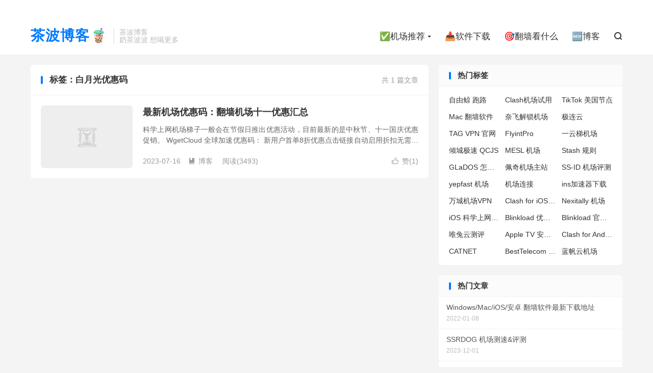

--- FILE ---
content_type: text/html; charset=UTF-8
request_url: https://clashx.pro/tag/%E7%99%BD%E6%9C%88%E5%85%89%E4%BC%98%E6%83%A0%E7%A0%81/
body_size: 6003
content:
<!DOCTYPE HTML><html lang="zh-CN" ><head><meta charset="UTF-8"><meta http-equiv="X-UA-Compatible" content="IE=edge"><meta name="viewport" content="width=device-width, initial-scale=1.0, user-scalable=0, minimum-scale=1.0, maximum-scale=1.0"><meta name="apple-mobile-web-app-title" content="茶波博客"><meta http-equiv="Cache-Control" content="no-siteapp"><title>白月光优惠码-茶波博客</title><meta name='robots' content='max-image-preview:large' /><link rel='dns-prefetch' href='//www.googletagmanager.com' /><link data-optimized="2" rel="stylesheet" href="https://clashx.pro/wp-content/litespeed/css/49b67dff3809f9f21846c86d5a970f55.css?ver=6dd48" /> <script type="text/javascript" src="https://clashx.pro/wp-content/themes/dux/assets/js/libs/jquery.min.js?ver=8.4" id="jquery-js"></script> 
 <script type="litespeed/javascript" data-src="https://www.googletagmanager.com/gtag/js?id=GT-WBTXSTJ" id="google_gtagjs-js"></script> <script id="google_gtagjs-js-after" type="litespeed/javascript">window.dataLayer=window.dataLayer||[];function gtag(){dataLayer.push(arguments)}
gtag("set","linker",{"domains":["clashx.pro"]});gtag("js",new Date());gtag("set","developer_id.dZTNiMT",!0);gtag("config","GT-WBTXSTJ")</script> <link rel="https://api.w.org/" href="https://clashx.pro/wp-json/" /><link rel="alternate" title="JSON" type="application/json" href="https://clashx.pro/wp-json/wp/v2/tags/190" /><meta name="generator" content="Site Kit by Google 1.170.0" /><meta name="keywords" content="白月光优惠码"><link rel="icon" href="https://clashx.pro/wp-content/uploads/2023/03/cropped-Clash茶波logo-32x32.webp" sizes="32x32" /><link rel="icon" href="https://clashx.pro/wp-content/uploads/2023/03/cropped-Clash茶波logo-192x192.webp" sizes="192x192" /><link rel="apple-touch-icon" href="https://clashx.pro/wp-content/uploads/2023/03/cropped-Clash茶波logo-180x180.webp" /><meta name="msapplication-TileImage" content="https://clashx.pro/wp-content/uploads/2023/03/cropped-Clash茶波logo-270x270.webp" /><link rel="shortcut icon" href="https://clashx.pro/favicon.ico"></head><body class="archive tag tag-190 wp-theme-dux home m-excerpt-cat site-layout-2 text-justify-on m-sidebar"><header class="header"><div class="container"><div class="logo logo-text"><a href="https://clashx.pro" title="茶波博客">茶波博客🧋</a></div><div class="brand">茶波博客<br>奶茶波波 想喝更多</div><ul class="site-nav site-navbar"><li class="menu-item-has-children"><a href="https://clashx.pro/airport-recommendation/">✅机场推荐</a><ul class="sub-menu"><li><a href="https://clashx.pro/stable-airport-recommendation/">稳定机场推荐</a></li><li><a href="https://clashx.pro/veteran-airport-recommendation/">老牌机场推荐</a></li><li><a href="https://clashx.pro/cheap-airport-recommendation/">便宜机场推荐</a></li></ul></li><li><a href="https://clashx.pro/clash-download/">📥软件下载</a></li><li><a href="https://clashx.pro/over-the-wall/">🎯翻墙看什么</a></li><li><a href="https://clashx.pro/latest/">🆕博客</a></li><li class="navto-search"><a href="javascript:;" class="search-show"><i class="tbfa">&#xe611;</i></a></li></ul><div class="topbar"><ul class="site-nav topmenu"></ul></div></div></header><div class="m-icon-nav">
<i class="tbfa">&#xe612;</i>
<i class="tbfa">&#xe606;</i></div><div class="site-search"><div class="container"><form method="get" class="site-search-form" action="https://clashx.pro/">
<input class="search-input" name="s" type="text" placeholder="输入关键字" value="" required="required">
<button class="search-btn" type="submit"><i class="tbfa">&#xe611;</i></button></form></div></div><section class="container"><div class="content-wrap"><div class="content"><div class="catleader"><div class="-r">共 1 篇文章</div><h1>标签：白月光优惠码</h1></div><article class="excerpt excerpt-1"><a target="_blank" class="focus" href="https://clashx.pro/proxy-providers-coupons/"><img data-src="https://clashx.pro/wp-content/uploads/2022/12/image-2022-12-10T225705.352-220x150.webp" alt="最新机场优惠码：翻墙机场十一优惠汇总-茶波博客" src="https://clashx.pro/wp-content/themes/dux/assets/img/thumbnail.png" class="thumb"></a><header><h2><a target="_blank" href="https://clashx.pro/proxy-providers-coupons/" title="最新机场优惠码：翻墙机场十一优惠汇总-茶波博客">最新机场优惠码：翻墙机场十一优惠汇总</a></h2></header><p class="note">科学上网机场梯子一般会在节假日推出优惠活动，目前最新的是中秋节、十一国庆优惠促销。 WgetCloud 全球加速优惠码： 新用户首单8折优惠点击链接自动启用折扣无需手动输入 长期有效，仅限新用户 &gt;&gt; WgetCloud 机场入...</p><div class="meta"><a href="javascript:;" etap="like" class="post-like" data-pid="2696"><i class="tbfa">&#xe64c;</i>赞(<span>1</span>)</a><time>2023-07-16</time><a class="cat" href="https://clashx.pro/latest/"><i class="tbfa">&#xe60e;</i>博客</a> <span class="pv">阅读(3493)</span></div></article></div></div><div class="sidebar"><div class="widget widget_ui_tags"><h3>热门标签</h3><div class="items"><a href="https://clashx.pro/tag/%e8%87%aa%e7%94%b1%e9%b2%b8-%e8%b7%91%e8%b7%af/" title="自由鲸 跑路">自由鲸 跑路</a><a href="https://clashx.pro/tag/clash%e6%9c%ba%e5%9c%ba%e8%af%95%e7%94%a8/" title="Clash机场试用">Clash机场试用</a><a href="https://clashx.pro/tag/tiktok-%e7%be%8e%e5%9b%bd%e8%8a%82%e7%82%b9/" title="TikTok 美国节点">TikTok 美国节点</a><a href="https://clashx.pro/tag/mac-%e7%bf%bb%e5%a2%99%e8%bd%af%e4%bb%b6/" title="Mac 翻墙软件">Mac 翻墙软件</a><a href="https://clashx.pro/tag/%e5%a5%88%e9%a3%9e%e8%a7%a3%e9%94%81%e6%9c%ba%e5%9c%ba/" title="奈飞解锁机场">奈飞解锁机场</a><a href="https://clashx.pro/tag/%e6%9e%81%e8%bf%9e%e4%ba%91/" title="极连云">极连云</a><a href="https://clashx.pro/tag/tag-vpn-%e5%ae%98%e7%bd%91/" title="TAG VPN 官网">TAG VPN 官网</a><a href="https://clashx.pro/tag/flyintpro/" title="FlyintPro">FlyintPro</a><a href="https://clashx.pro/tag/%e4%b8%80%e4%ba%91%e6%a2%af%e6%9c%ba%e5%9c%ba/" title="一云梯机场">一云梯机场</a><a href="https://clashx.pro/tag/%e5%80%be%e5%9f%8e%e6%9e%81%e9%80%9f-qcjs/" title="倾城极速 QCJS">倾城极速 QCJS</a><a href="https://clashx.pro/tag/mesl-%e6%9c%ba%e5%9c%ba/" title="MESL 机场">MESL 机场</a><a href="https://clashx.pro/tag/stash-%e8%a7%84%e5%88%99/" title="Stash 规则">Stash 规则</a><a href="https://clashx.pro/tag/glados-%e6%80%8e%e4%b9%88%e6%a0%b7/" title="GLaDOS 怎么样">GLaDOS 怎么样</a><a href="https://clashx.pro/tag/%e4%bd%a9%e5%a5%87%e6%9c%ba%e5%9c%ba%e4%b8%bb%e7%ab%99/" title="佩奇机场主站">佩奇机场主站</a><a href="https://clashx.pro/tag/ss-id-%e6%9c%ba%e5%9c%ba%e8%af%84%e6%b5%8b/" title="SS-ID 机场评测">SS-ID 机场评测</a><a href="https://clashx.pro/tag/yepfast-%e6%9c%ba%e5%9c%ba/" title="yepfast 机场">yepfast 机场</a><a href="https://clashx.pro/tag/%e6%9c%ba%e5%9c%ba%e8%bf%9e%e6%8e%a5/" title="机场连接">机场连接</a><a href="https://clashx.pro/tag/ins%e5%8a%a0%e9%80%9f%e5%99%a8%e4%b8%8b%e8%bd%bd/" title="ins加速器下载">ins加速器下载</a><a href="https://clashx.pro/tag/%e4%b8%87%e5%9f%8e%e6%9c%ba%e5%9c%bavpn/" title="万城机场VPN">万城机场VPN</a><a href="https://clashx.pro/tag/clash-for-ios-testflight/" title="Clash for iOS TestFlight">Clash for iOS TestFlight</a><a href="https://clashx.pro/tag/nexitally-%e6%9c%ba%e5%9c%ba/" title="Nexitally 机场">Nexitally 机场</a><a href="https://clashx.pro/tag/ios-%e7%a7%91%e5%ad%a6%e4%b8%8a%e7%bd%91%e8%bd%af%e4%bb%b6%e5%ae%89%e8%a3%85/" title="iOS 科学上网软件安装">iOS 科学上网软件安装</a><a href="https://clashx.pro/tag/blinkload-%e4%bc%98%e6%83%a0%e7%a0%81/" title="Blinkload 优惠码">Blinkload 优惠码</a><a href="https://clashx.pro/tag/blinkload-%e5%ae%98%e7%bd%91%e6%89%93%e4%b8%8d%e5%bc%80/" title="Blinkload 官网打不开">Blinkload 官网打不开</a><a href="https://clashx.pro/tag/%e5%94%af%e5%85%94%e4%ba%91%e6%b5%8b%e8%af%84/" title="唯兔云测评">唯兔云测评</a><a href="https://clashx.pro/tag/apple-tv-%e5%ae%89%e8%a3%85-clash/" title="Apple TV 安装 Clash">Apple TV 安装 Clash</a><a href="https://clashx.pro/tag/clash-for-android/" title="Clash for Android">Clash for Android</a><a href="https://clashx.pro/tag/catnet/" title="CATNET">CATNET</a><a href="https://clashx.pro/tag/besttelecom-%e6%9c%ba%e5%9c%ba%e6%b5%8b%e9%80%9f/" title="BestTelecom 机场测速">BestTelecom 机场测速</a><a href="https://clashx.pro/tag/%e8%93%9d%e5%b8%86%e4%ba%91%e6%9c%ba%e5%9c%ba/" title="蓝帆云机场">蓝帆云机场</a></div></div><div class="widget widget_ui_posts"><h3>热门文章</h3><ul class="nopic"><li><a target="_blank" href="https://clashx.pro/vpn-download-clash-sagernet-v2rayng-shadowrocket/"><span class="text">Windows/Mac/iOS/安卓 翻墙软件最新下载地址</span><span class="muted">2022-01-08</span></a></li><li><a target="_blank" href="https://clashx.pro/ssrdog-review/"><span class="text">SSRDOG 机场测速&#038;评测</span><span class="muted">2023-12-01</span></a></li><li><a target="_blank" href="https://clashx.pro/how-to-install-shadowrocket-on-iphone/"><span class="text">最新苹果手机安装小火箭 Shadowrocket 教程</span><span class="muted">2024-02-07</span></a></li><li><a target="_blank" href="https://clashx.pro/free-ss-ssr-v2ray-trojan-2022-03-17/"><span class="text">最新免费Shadowsocks、V2ray、Trojan、Clash 翻墙节点分享 （2022/09/14更新）（持续更新中）</span><span class="muted">2022-03-17</span></a></li><li><a target="_blank" href="https://clashx.pro/clash-for-ios-two-apps/"><span class="text">Clash iOS 版本下载：Stash - 最佳的 Clash for iOS 软件</span><span class="muted">2022-04-16</span></a></li><li class="noimg"><a target="_blank" href="https://clashx.pro/suwayun-qa/"><span class="text">速蛙云机场已跑路！</span><span class="muted">2022-03-10</span></a></li></ul></div><div class="widget widget_ui_textorbui"><a class="style02" href="https://clashx.pro/airport-recommendation/#wgetcloud" target="_blank"><strong>稳定之选</strong><h2>WgetCloud 全球加速</h2><p>专线加速，极致稳定，支持定制，商务用户最佳选择。</p></a></div><div class="widget widget_ui_textorbui"><a class="style03" href="https://clashx.pro/airport-recommendation/#boostnet"><strong>性价比专线</strong><h2>Boost Net</h2><p>高端机场，专线网络，流媒体解锁，新用户8折优惠。</p></a></div><div class="widget widget_ui_tags"><h3>热门标签</h3><div class="items"><a href="https://clashx.pro/tag/clash-%e6%9c%ba%e5%9c%ba%e6%8e%a8%e8%8d%90/" title="Clash 机场推荐">Clash 机场推荐</a><a href="https://clashx.pro/tag/%e5%b0%8f%e7%81%ab%e7%ae%ad%e8%8a%82%e7%82%b9/" title="小火箭节点">小火箭节点</a><a href="https://clashx.pro/tag/clash-%e6%80%8e%e4%b9%88%e7%94%a8/" title="Clash 怎么用">Clash 怎么用</a><a href="https://clashx.pro/tag/clash-%e4%bb%98%e8%b4%b9%e8%8a%82%e7%82%b9%e8%b4%ad%e4%b9%b0/" title="Clash 付费节点购买">Clash 付费节点购买</a><a href="https://clashx.pro/tag/iphone-%e7%bf%bb%e5%a2%99%e4%bb%a3%e7%90%86%e8%bd%af%e4%bb%b6/" title="iPhone 翻墙代理软件">iPhone 翻墙代理软件</a><a href="https://clashx.pro/tag/%e5%85%8d%e8%b4%b9-ios-vpn/" title="免费 iOS VPN">免费 iOS VPN</a><a href="https://clashx.pro/tag/ssr%e6%9c%ba%e5%9c%ba%e6%8e%a8%e8%8d%90/" title="SSR机场推荐">SSR机场推荐</a><a href="https://clashx.pro/tag/clash-%e8%8a%82%e7%82%b9%e6%8e%a8%e8%8d%90/" title="Clash 节点推荐">Clash 节点推荐</a><a href="https://clashx.pro/tag/%e5%85%8d%e8%b4%b9%e7%94%b5%e8%84%91vpn/" title="免费电脑VPN">免费电脑VPN</a><a href="https://clashx.pro/tag/%e4%b8%ad%e5%9b%bd%e5%9b%bd%e5%86%85%e8%83%bd%e7%94%a8%e7%9a%84%e7%bf%bb%e5%a2%99vpn%e6%8e%a8%e8%8d%90/" title="中国国内能用的翻墙VPN推荐">中国国内能用的翻墙VPN推荐</a><a href="https://clashx.pro/tag/shadowrocket-%e5%9c%b0%e5%9d%80/" title="Shadowrocket 地址">Shadowrocket 地址</a><a href="https://clashx.pro/tag/%e5%85%8d%e8%b4%b9ss%e8%8a%82%e7%82%b9/" title="免费SS节点">免费SS节点</a><a href="https://clashx.pro/tag/%e5%82%bb%e7%93%9c%e5%bc%8f%e4%b8%80%e9%94%ae%e7%bf%bb%e5%a2%99vpn%e5%ae%a2%e6%88%b7%e7%ab%af/" title="傻瓜式一键翻墙VPN客户端">傻瓜式一键翻墙VPN客户端</a><a href="https://clashx.pro/tag/ssr%e8%8a%82%e7%82%b9%e8%b4%ad%e4%b9%b0/" title="SSR节点购买">SSR节点购买</a><a href="https://clashx.pro/tag/%e4%be%bf%e5%ae%9c-trojan-%e8%b4%ad%e4%b9%b0/" title="便宜 Trojan 购买">便宜 Trojan 购买</a><a href="https://clashx.pro/tag/%e5%85%8d%e8%b4%b9%e7%bf%bb%e5%a2%99vpn/" title="免费翻墙VPN">免费翻墙VPN</a><a href="https://clashx.pro/tag/clash-for-android/" title="Clash for Android">Clash for Android</a><a href="https://clashx.pro/tag/%e4%be%bf%e5%ae%9c-shadowsocks-%e8%b4%ad%e4%b9%b0/" title="便宜 Shadowsocks 购买">便宜 Shadowsocks 购买</a><a href="https://clashx.pro/tag/shadowsocks-%e4%bb%98%e8%b4%b9%e8%8a%82%e7%82%b9/" title="Shadowsocks 付费节点">Shadowsocks 付费节点</a><a href="https://clashx.pro/tag/%e5%ae%89%e5%8d%93%e7%bf%bb%e5%a2%99%e8%bd%af%e4%bb%b6%e4%b8%8b%e8%bd%bd/" title="安卓翻墙软件下载">安卓翻墙软件下载</a><a href="https://clashx.pro/tag/%e5%85%8d%e8%b4%b9%e6%a2%af%e5%ad%90/" title="免费梯子">免费梯子</a><a href="https://clashx.pro/tag/%e4%bb%98%e8%b4%b9shadowsocks%e6%8e%a8%e8%8d%90/" title="付费Shadowsocks推荐">付费Shadowsocks推荐</a><a href="https://clashx.pro/tag/%e5%85%8d%e8%b4%b9v2ray%e8%8a%82%e7%82%b9/" title="免费v2ray节点">免费v2ray节点</a><a href="https://clashx.pro/tag/%e5%85%8d%e8%b4%b9vpn%e6%8e%a8%e8%8d%90/" title="免费VPN推荐">免费VPN推荐</a><a href="https://clashx.pro/tag/clash-%e8%ae%a2%e9%98%85%e8%b4%ad%e4%b9%b0/" title="Clash 订阅购买">Clash 订阅购买</a><a href="https://clashx.pro/tag/%e5%85%8d%e8%b4%b9%e5%ae%89%e5%8d%93vpn/" title="免费安卓VPN">免费安卓VPN</a><a href="https://clashx.pro/tag/glados-%e6%9c%ba%e5%9c%ba/" title="GLaDOS 机场">GLaDOS 机场</a><a href="https://clashx.pro/tag/glados-vpn/" title="GLaDOS VPN">GLaDOS VPN</a><a href="https://clashx.pro/tag/%e4%be%bf%e5%ae%9c-v2ray-%e8%b4%ad%e4%b9%b0/" title="便宜 V2ray 购买">便宜 V2ray 购买</a><a href="https://clashx.pro/tag/shadowsocks-%e8%8a%82%e7%82%b9%e5%93%aa%e9%87%8c%e4%b9%b0/" title="Shadowsocks 节点哪里买">Shadowsocks 节点哪里买</a></div></div><div class="widget widget_archive"><h3>归档</h3><ul><li><a href='https://clashx.pro/2026/01/'>2026 年 1 月</a></li><li><a href='https://clashx.pro/2025/12/'>2025 年 12 月</a></li><li><a href='https://clashx.pro/2025/11/'>2025 年 11 月</a></li><li><a href='https://clashx.pro/2025/10/'>2025 年 10 月</a></li><li><a href='https://clashx.pro/2025/09/'>2025 年 9 月</a></li><li><a href='https://clashx.pro/2025/08/'>2025 年 8 月</a></li><li><a href='https://clashx.pro/2025/07/'>2025 年 7 月</a></li><li><a href='https://clashx.pro/2025/06/'>2025 年 6 月</a></li><li><a href='https://clashx.pro/2025/05/'>2025 年 5 月</a></li><li><a href='https://clashx.pro/2025/04/'>2025 年 4 月</a></li><li><a href='https://clashx.pro/2025/03/'>2025 年 3 月</a></li><li><a href='https://clashx.pro/2025/02/'>2025 年 2 月</a></li><li><a href='https://clashx.pro/2025/01/'>2025 年 1 月</a></li><li><a href='https://clashx.pro/2024/12/'>2024 年 12 月</a></li><li><a href='https://clashx.pro/2024/11/'>2024 年 11 月</a></li><li><a href='https://clashx.pro/2024/10/'>2024 年 10 月</a></li><li><a href='https://clashx.pro/2024/09/'>2024 年 9 月</a></li><li><a href='https://clashx.pro/2024/08/'>2024 年 8 月</a></li><li><a href='https://clashx.pro/2024/07/'>2024 年 7 月</a></li><li><a href='https://clashx.pro/2024/06/'>2024 年 6 月</a></li><li><a href='https://clashx.pro/2024/05/'>2024 年 5 月</a></li><li><a href='https://clashx.pro/2024/04/'>2024 年 4 月</a></li><li><a href='https://clashx.pro/2024/03/'>2024 年 3 月</a></li><li><a href='https://clashx.pro/2024/02/'>2024 年 2 月</a></li><li><a href='https://clashx.pro/2024/01/'>2024 年 1 月</a></li><li><a href='https://clashx.pro/2023/12/'>2023 年 12 月</a></li><li><a href='https://clashx.pro/2023/11/'>2023 年 11 月</a></li><li><a href='https://clashx.pro/2023/10/'>2023 年 10 月</a></li><li><a href='https://clashx.pro/2023/09/'>2023 年 9 月</a></li><li><a href='https://clashx.pro/2023/08/'>2023 年 8 月</a></li><li><a href='https://clashx.pro/2023/07/'>2023 年 7 月</a></li><li><a href='https://clashx.pro/2023/05/'>2023 年 5 月</a></li><li><a href='https://clashx.pro/2023/04/'>2023 年 4 月</a></li><li><a href='https://clashx.pro/2023/03/'>2023 年 3 月</a></li><li><a href='https://clashx.pro/2022/12/'>2022 年 12 月</a></li><li><a href='https://clashx.pro/2022/10/'>2022 年 10 月</a></li><li><a href='https://clashx.pro/2022/09/'>2022 年 9 月</a></li><li><a href='https://clashx.pro/2022/08/'>2022 年 8 月</a></li><li><a href='https://clashx.pro/2022/07/'>2022 年 7 月</a></li><li><a href='https://clashx.pro/2022/06/'>2022 年 6 月</a></li><li><a href='https://clashx.pro/2022/05/'>2022 年 5 月</a></li><li><a href='https://clashx.pro/2022/04/'>2022 年 4 月</a></li><li><a href='https://clashx.pro/2022/03/'>2022 年 3 月</a></li><li><a href='https://clashx.pro/2022/02/'>2022 年 2 月</a></li><li><a href='https://clashx.pro/2022/01/'>2022 年 1 月</a></li><li><a href='https://clashx.pro/2021/04/'>2021 年 4 月</a></li></ul></div></div></section><footer class="footer"><div class="container"><p>&copy; 2026 &nbsp; <a href="https://clashx.pro">茶波博客</a> &nbsp; <a href="https://clashx.pro/about-me/">关于本站</a> <a href="https://clashx.pro/sitemap.xml">网站地图</a></p></div></footer> <script>window.TBUI={"www":"https:\/\/clashx.pro","uri":"https:\/\/clashx.pro\/wp-content\/themes\/dux","ajaxurl":"https:\/\/clashx.pro\/wp-admin\/admin-ajax.php","ver":"8.4","roll":"1 2","copyoff":0,"ajaxpager":"0","fullimage":"1","captcha":0,"captcha_comment":1,"table_scroll_m":1,"table_scroll_w":"800","turnstile_key":""}</script> <script type="speculationrules">{"prefetch":[{"source":"document","where":{"and":[{"href_matches":"/*"},{"not":{"href_matches":["/wp-*.php","/wp-admin/*","/wp-content/uploads/*","/wp-content/*","/wp-content/plugins/*","/wp-content/themes/dux/*","/*\\?(.+)"]}},{"not":{"selector_matches":"a[rel~=\"nofollow\"]"}},{"not":{"selector_matches":".no-prefetch, .no-prefetch a"}}]},"eagerness":"conservative"}]}</script> <script data-optimized="1" type="litespeed/javascript" data-src="https://clashx.pro/wp-content/litespeed/js/32426cf411598d92a226e544dd828abc.js?ver=e8562" id="loader-js"></script> <script type="text/javascript" src="https://clashx.pro/wp-content/plugins/litespeed-cache/assets/js/instant_click.min.js?ver=7.7" id="litespeed-cache-js" defer="defer" data-wp-strategy="defer"></script> <script>window.litespeed_ui_events=window.litespeed_ui_events||["mouseover","click","keydown","wheel","touchmove","touchstart"];var urlCreator=window.URL||window.webkitURL;function litespeed_load_delayed_js_force(){console.log("[LiteSpeed] Start Load JS Delayed"),litespeed_ui_events.forEach(e=>{window.removeEventListener(e,litespeed_load_delayed_js_force,{passive:!0})}),document.querySelectorAll("iframe[data-litespeed-src]").forEach(e=>{e.setAttribute("src",e.getAttribute("data-litespeed-src"))}),"loading"==document.readyState?window.addEventListener("DOMContentLoaded",litespeed_load_delayed_js):litespeed_load_delayed_js()}litespeed_ui_events.forEach(e=>{window.addEventListener(e,litespeed_load_delayed_js_force,{passive:!0})});async function litespeed_load_delayed_js(){let t=[];for(var d in document.querySelectorAll('script[type="litespeed/javascript"]').forEach(e=>{t.push(e)}),t)await new Promise(e=>litespeed_load_one(t[d],e));document.dispatchEvent(new Event("DOMContentLiteSpeedLoaded")),window.dispatchEvent(new Event("DOMContentLiteSpeedLoaded"))}function litespeed_load_one(t,e){console.log("[LiteSpeed] Load ",t);var d=document.createElement("script");d.addEventListener("load",e),d.addEventListener("error",e),t.getAttributeNames().forEach(e=>{"type"!=e&&d.setAttribute("data-src"==e?"src":e,t.getAttribute(e))});let a=!(d.type="text/javascript");!d.src&&t.textContent&&(d.src=litespeed_inline2src(t.textContent),a=!0),t.after(d),t.remove(),a&&e()}function litespeed_inline2src(t){try{var d=urlCreator.createObjectURL(new Blob([t.replace(/^(?:<!--)?(.*?)(?:-->)?$/gm,"$1")],{type:"text/javascript"}))}catch(e){d="data:text/javascript;base64,"+btoa(t.replace(/^(?:<!--)?(.*?)(?:-->)?$/gm,"$1"))}return d}</script></body></html>
<!-- Page optimized by LiteSpeed Cache @2026-01-17 23:42:52 -->

<!-- Page cached by LiteSpeed Cache 7.7 on 2026-01-17 15:42:52 -->